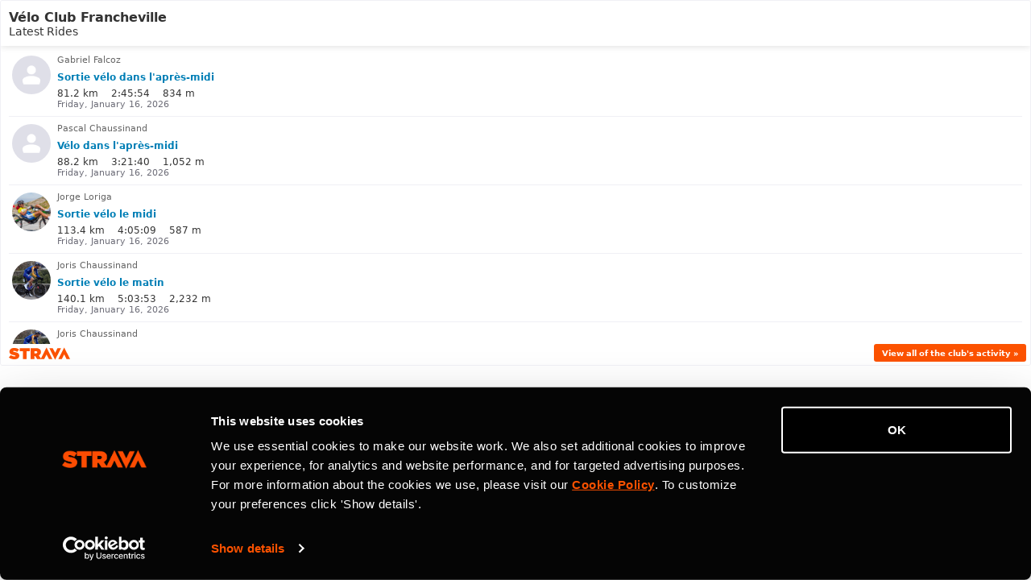

--- FILE ---
content_type: text/html; charset=utf-8
request_url: https://www.strava.com/clubs/100272/latest-rides/b7b36945c7f5e29fbed373af3fcc0cc4effa630e?show_rides=true
body_size: 3424
content:
<!DOCTYPE html>
<html lang='en' xmlns='http://www.w3.org/TR/html5' xmlns:fb='http://www.facebook.com/2008/fbml' xmlns:og='http://opengraphprotocol.org/schema/'>
<!--
layout embed
-->
<head>
<title>
</title>
<meta content='noindex' name='robots'>
<meta content='yes' name='mobile-web-app-capable'>
<meta content='black' name='apple-mobile-web-app-status-bar-style'>
<meta content='width = device-width, initial-scale = 1, maximum-scale = 1, user-scalable = yes' name='viewport'>
<base target='_blank'>
<link rel="stylesheet" href="https://d3nn82uaxijpm6.cloudfront.net/assets/strava-widget-f835ed8bc3bb237f5957183e773e89a99ee3a1a6daefb1a7b976a559b83f466d.css" media="screen" />
<link as='script' href='https://consent.cookiebot.com/uc.js' rel='preload'>
<link as='script' href='https://www.strava.com/cmp' rel='preload'>
<script data-cookieconsent='ignore' type='text/javascript'>
// Consent default script for GTM - should be loaded before any other GTM / CMP scripts
window.googleTagManagerDataLayer = window.googleTagManagerDataLayer || [];
function gtag() {
  googleTagManagerDataLayer.push(arguments);
}
gtag("consent", "default", {
  ad_personalization: "denied",
  ad_storage: "denied",
  ad_user_data: "denied",
  analytics_storage: "denied",
  functionality_storage: "denied",
  personalization_storage: "denied",
  security_storage: "granted",
  wait_for_update: 500,
});
gtag("set", "ads_data_redaction", true);
gtag("set", "url_passthrough", false);
</script>

<script id="Cookiebot" src="https://consent.cookiebot.com/uc.js" data-cbid="e47bebbc-d5c7-470a-a8f6-6d858aa50ff4" data-georegions="{&#39;region&#39;:&#39;US,AU,NZ&#39;,&#39;cbid&#39;: &#39;29065233-759b-47fb-b38d-6dc38804c519&#39;}" data-culture="en" data-layer-name="googleTagManagerDataLayer" type="text/javascript" data-blockingmode="auto"></script>
<script data-cookieconsent='ignore' type='text/javascript'>
<!-- / Initialize GTM -->
(function(w,d,s,l,i){w[l]=w[l]||[];w[l].push(
{'gtm.start': new Date().getTime(),event:'gtm.js'}
);var f=d.getElementsByTagName(s)[0],
j=d.createElement(s),dl=l!='dataLayer'?'&l='+l:'';j.async=true;j.src=
'//www.googletagmanager.com/gtm.js?id='+i+dl;j.setAttribute('data-cookieconsent','ignore');f.parentNode.insertBefore(j,f);
})(window,document,'script','googleTagManagerDataLayer', "GTM-TP845S");
</script>

<script type='application/ld+json'>
{
  "@context": "http://schema.org",
  "@type": "Organization",
  "name": "Strava",
  "url": "https://www.strava.com/",
  "logo": "https://d3nn82uaxijpm6.cloudfront.net/assets/website_v2/svgs/strava-orange-7c13281bc329c07fcfeb4d4ca6e7a74e5a4ade915bc02b87d4b9b36da3117e30.svg",
  "sameAs": [
    "https://facebook.com/Strava",
    "https://twitter.com/strava",
    "https://instagram.com/strava",
    "https://youtube.com/stravainc",
    "https://www.linkedin.com/company/strava-inc./",
    "https://stories.strava.com",
    "https://github.com/strava",
    "https://medium.com/strava-engineering"
  ]
}


</script>
<meta name="csrf-param" content="authenticity_token" />
<meta name="csrf-token" content="g-UAMLCgNe7yZP6P_AhydWJqYdKzCXWxR6CkRLEjHqR9G-WWEqEuQ_WWmAXHYvl0FRsNSHOjnjA5loR19Oy7gw" />
<script>
  window.StravaSentry = {
   enabled: true,
   release: "6654d8881cc842452b8a13a532efc65e3055c4a3",
   userId: null,
   environment: "production",
   dsn: "https://6ffc1c27d92347b49d7659886aab9deb@o352714.ingest.sentry.io/5816222",
   debug: "false",
   sampleRate: 1,
   pageProperties: null,
   mobileOS: "Web",
   isMobile: false
 }
 
 window.StravaDevTools = {
   enabled: null
 }
</script>

<script>
  !function() {
   if (!!window.stravaPublicServiceEnv) {
     // Object containing no secret key value pairs that are expected to be seen and used in the browser.
     // This keys are commonly passed to 3rd party libs or tooling.
     window.stravaPublicServiceEnv({
       VIDEOJS_LOG_LEVEL: "error"
     });
   }
 }();
</script>

<script src="https://d3nn82uaxijpm6.cloudfront.net/assets/strava-head-9524f11efa8de11196182491905bd7d09f4620ce45dc1ad372104e30e172f346.js"></script>


</head>
<body>
<div class='widget' id='activities'>
<div class='widget-container'>
<div class='header'>
<h1><a target="_parent" class="secondary" href="https://www.strava.com/clubs/100272?utm_campaign=club_share&amp;utm_content=100272&amp;utm_medium=widget&amp;utm_source=">Vélo Club Francheville</a></h1>
<h2>Latest Rides</h2>
</div>
<div class='content'>
<ul class='activities'>
<li>
<a target="_parent" class="avatar avatar-athlete avatar-md tipsy-enabled" href="/athletes/70076290"><img title="Gabriel F" alt="Gabriel F" src="https://d3nn82uaxijpm6.cloudfront.net/assets/avatar/athlete/medium-9a368f25fa758e7f8b1104e9f34b0a5880f9eaf43bb8e41d4dfdaeff787beb33.png" /></a>
<div class='details'>
<p class='athlete-name'>Gabriel Falcoz</p>
<h3>
<strong>
<a target="_parent" title="Sortie vélo dans l&#39;après-midi" href="https://www.strava.com/activities/17070782621?utm_campaign=club_share&amp;utm_content=100272&amp;utm_medium=widget">Sortie vélo dans l&#39;après-midi</a>
</strong>
</h3>
<ul class='stats'>
<li>81.2 km</li>
<li>2:45:54</li>
<li>834 m</li>
</ul>
<p class='timestamp'>Friday, January 16, 2026</p>
</div>
</li>
<li>
<a target="_parent" class="avatar avatar-athlete avatar-md tipsy-enabled" href="/athletes/40420149"><img title="Pascal C" alt="Pascal C" src="https://d3nn82uaxijpm6.cloudfront.net/assets/avatar/athlete/medium-9a368f25fa758e7f8b1104e9f34b0a5880f9eaf43bb8e41d4dfdaeff787beb33.png" /></a>
<div class='details'>
<p class='athlete-name'>Pascal Chaussinand</p>
<h3>
<strong>
<a target="_parent" title="Vélo dans l&#39;après-midi" href="https://www.strava.com/activities/17070874327?utm_campaign=club_share&amp;utm_content=100272&amp;utm_medium=widget">Vélo dans l&#39;après-midi</a>
</strong>
</h3>
<ul class='stats'>
<li>88.2 km</li>
<li>3:21:40</li>
<li>1,052 m</li>
</ul>
<p class='timestamp'>Friday, January 16, 2026</p>
</div>
</li>
<li>
<a target="_parent" class="avatar avatar-athlete avatar-md tipsy-enabled" href="/athletes/3400697"><img title="Jorge L" alt="Jorge L" src="https://dgalywyr863hv.cloudfront.net/pictures/athletes/3400697/1094980/4/medium.jpg" /></a>
<div class='details'>
<p class='athlete-name'>Jorge Loriga</p>
<h3>
<strong>
<a target="_parent" title="Sortie vélo le midi" href="https://www.strava.com/activities/17070745485?utm_campaign=club_share&amp;utm_content=100272&amp;utm_medium=widget">Sortie vélo le midi</a>
</strong>
</h3>
<ul class='stats'>
<li>113.4 km</li>
<li>4:05:09</li>
<li>587 m</li>
</ul>
<p class='timestamp'>Friday, January 16, 2026</p>
</div>
</li>
<li>
<a target="_parent" class="avatar avatar-athlete avatar-md tipsy-enabled" href="/athletes/23138357"><img title="Joris C" alt="Joris C" src="https://dgalywyr863hv.cloudfront.net/pictures/athletes/23138357/7472881/10/medium.jpg" /></a>
<div class='details'>
<p class='athlete-name'>Joris Chaussinand</p>
<h3>
<strong>
<a target="_parent" title="Sortie vélo le matin" href="https://www.strava.com/activities/17069764613?utm_campaign=club_share&amp;utm_content=100272&amp;utm_medium=widget">Sortie vélo le matin</a>
</strong>
</h3>
<ul class='stats'>
<li>140.1 km</li>
<li>5:03:53</li>
<li>2,232 m</li>
</ul>
<p class='timestamp'>Friday, January 16, 2026</p>
</div>
</li>
<li>
<a target="_parent" class="avatar avatar-athlete avatar-md tipsy-enabled" href="/athletes/23138357"><img title="Joris C" alt="Joris C" src="https://dgalywyr863hv.cloudfront.net/pictures/athletes/23138357/7472881/10/medium.jpg" /></a>
<div class='details'>
<p class='athlete-name'>Joris Chaussinand</p>
<h3>
<strong>
<a target="_parent" title="Sortie vélo dans l&#39;après-midi" href="https://www.strava.com/activities/17059813770?utm_campaign=club_share&amp;utm_content=100272&amp;utm_medium=widget">Sortie vélo dans l&#39;après-midi</a>
</strong>
</h3>
<ul class='stats'>
<li>57.7 km</li>
<li>2:00:11</li>
<li>637 m</li>
</ul>
<p class='timestamp'>Thursday, January 15, 2026</p>
</div>
</li>
</ul>
</div>
</div>
<div class='footer'>
<a class="primary" target="_parent" href="https://www.strava.com/clubs/100272?utm_campaign=club_share&amp;utm_content=100272&amp;utm_medium=widget&amp;utm_source=">View all <em>of the club's</em> activity »</a>
<div target="_parent" class="branding logo-sm"><a class="branding-content" target="_parent" href="/?utm_campaign=club_share&amp;utm_content=100272&amp;utm_medium=widget"><span class="sr-only">Strava</span></a></div>
</div>
</div>

<script id='lightbox-template' type='text/template'>
<div class='lightbox-window modal-content'>
<div class='close-lightbox'>
<button class='btn btn-unstyled btn-close'>
<div class='app-icon icon-close icon-xs icon-dark'></div>
</button>
</div>
</div>
</script>
<script id='popover-template' type='text/template'>
<div class='popover'></div>
</script>
<script>
  window._asset_host = "https://d3nn82uaxijpm6.cloudfront.net";
 window._measurement_preference = "meters";
 window._date_preference = "%m/%d/%Y";
 window._datepicker_preference_format = "mm/dd/yy";
 
 jQuery(document).ready(function() {
   Strava.Util.EventLogging.createInstance("https://analytics.strava.com","7215fa60b5f01ecc3967543619f7e3d9", null);
 });
</script>
<script src="https://d3nn82uaxijpm6.cloudfront.net/assets/strava/i18n/locales/en-US-c847ab1de0144f82f377411ab4c5db489210f5df32b759c7b2df9240b7059104.js"></script>
<script src="https://d3nn82uaxijpm6.cloudfront.net/assets/application-41f24ac75079c7f53bac0120fb6e7c3e4b5b8bd2d93967aff2b6ab06fc9779f8.js"></script>

<script>
  jQuery(function() {
   jQuery('.activities > li').one('click', function (event) {
     event.stopPropagation();
     event.preventDefault();
     jQuery(event.delegateTarget).find('.details a')[0].click();
   });
 });
</script>

</body>
</html>
